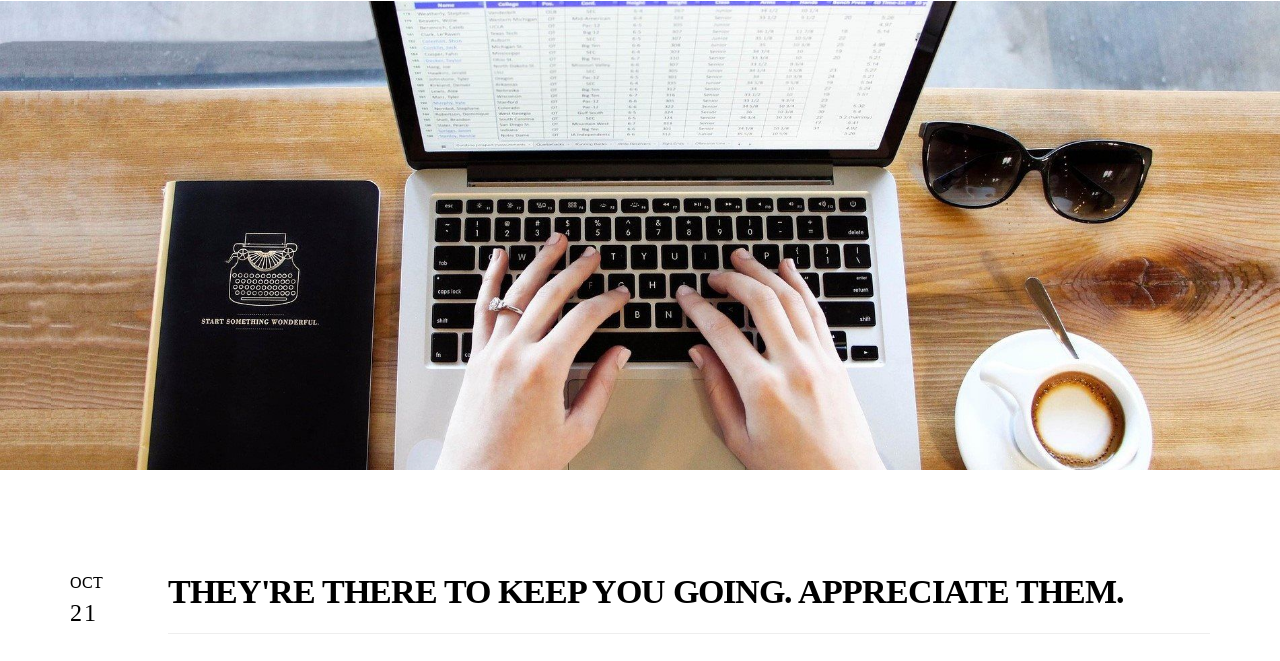

--- FILE ---
content_type: text/html; charset=utf-8
request_url: https://www.dietitianpros.com/blog/post/theyre-there-to-keep-you-going-appreciate-them
body_size: 16148
content:
<!DOCTYPE html>
<html lang="en" class="no-flex-animated cb-elements-animated g-swapfonts fp-html">
<head>
<meta name="robots" content="noindex">
<meta name="viewport" content="width=device-width, initial-scale=1.0, maximum-scale=1.0, user-scalable=0">
<link rel="shortcut icon" href="https://d3ciwvs59ifrt8.cloudfront.net/4d377019-8d2d-4361-8bb5-3188f95a2b05/ac266e06-bcdb-43df-a40a-167e5998a83a.jpg">
<link rel="alternate" type="application/rss+xml" title="RSS feed for Blog" href="//www.dietitianpros.com/blog/rss/feeds">
<title>They're there to keep you going. Appreciate them. - Dietitian Pros</title>
<link rel="canonical" href="https://www.dietitianpros.com/blog/post/theyre-there-to-keep-you-going-appreciate-them">
<link rel="preconnect" href="https://d25bp99q88v7sv.cloudfront.net">
<link rel="preconnect" href="https://d3ciwvs59ifrt8.cloudfront.net">
<link rel="preconnect" href="https://d2aw2judqbexqn.cloudfront.net">
<link rel="preconnect" href="https://use.typekit.com">
<link rel="dns-prefetch" href="https://websiteoutputapi.mopro.com">
<link rel="preload" href="https://d25bp99q88v7sv.cloudfront.net/0valez8psitwndm/wo/_css/modular/fonts/fontawesome-webfont.woff2?v=4.7.0" as="font" type="font/woff2" crossorigin="">
<link rel="preload" href="https://d2aw2judqbexqn.cloudfront.net/tk/rer6ytp.js" as="script">
<link rel="preload" href="https://d3ciwvs59ifrt8.cloudfront.net/548db861-a929-4487-937c-9484194b9c46/3b93b71e-cb31-42a0-8e25-390cc117b98b_h.jpg" as="image" type="image/jpeg">
<meta name="keywords" content="Premier Nutrition Staffing, Dietitian Professionals, Registered Dietitian, Dietitian Agency, Nutrition Staffing Services, Nutrition Staffing Services in Aurora, Dietitian Recruitment, Recruit Dietitian in Aurora, Aurora Dietitian Staffing Service, Nutritionist Staffing Service, Dietitian Staffing, Aurora Dietitian Staffing Agency">
<meta property="fb:app_id" content="357097134310266">
<meta name="twitter:card" content="summary">
<meta property="og:title" content="They're there to keep you going. Appreciate them.">
<meta property="og:description" content="">
<meta property="og:type" content="article">
<meta property="og:url" content="https://www.dietitianpros.com/blog/post/theyre-there-to-keep-you-going-appreciate-them">
<meta property="og:image" content="https://d3ciwvs59ifrt8.cloudfront.net/c803e79a-980c-4cfd-b5db-49e3c2ef04ed/f6a614dd-a707-471e-9a5a-1fda04aa7bfa.jpg">
<meta name="description" content="We commit to improving the lives of dietitian professionals while providing class-leading nutrition staffing services for healthcare facilities across the US.">
<link href="//create.mopro.com/csslint.ashx?type=all&id=07e5e117-36fe-48d6-8f63-0e8a11eb579b&animation=1&bust=20221216115326147" rel="stylesheet" type="text/css">
<link href="https://d25bp99q88v7sv.cloudfront.net/0valez8psitwndm/flexblocks/css/custom-flex-dccv2.css?bust=20221216115326147" rel="stylesheet" type="text/css">
<style type="text/css"></style>
<style type="text/css"></style>
<style type="text/css">:root{--partner-color-1:#452BB4;--partner-color-2:#c052dc;--partner-color-3:#c052dc;--partner-color-4:#FFFFFF;--partner-color-5:#FFFFFF;--partner-color-6:#636363;--partner-color-7:#f9f9f9;--primary-color:#006ca4;--secondary-color:#000000;--primary-color-rgb:0,108,164;--secondary-color-rgb:0,0,0;--color-opacity:1;}</style>
<script type="text/javascript">window.host = {},host.login = "my.mopro.com";host.uikit = "d25bp99q88v7sv.cloudfront.net/0valez8psitwndm/uikit";host.builder = "create.mopro.com";host.builderstatic = "d25bp99q88v7sv.cloudfront.net/0valez8psitwndm/create";host.wo = {},host.wo.web = "create.mopro.com",host.wo.static = "d25bp99q88v7sv.cloudfront.net/0valez8psitwndm/wo";host.administration = {},host.administration.web = "administration.mopro.com",host.administration.static = "d25bp99q88v7sv.cloudfront.net/0valez8psitwndm/administration";host.old_builder = {},host.old_builder.web = "website.mopro.com",host.old_builder.static = "d25bp99q88v7sv.cloudfront.net/0valez8psitwndm/website",host.embed = {},host.embed.web = "embed.mopro.com";host.checkout = {},host.checkout.web = "selfcheckout.mopro.com",host.checkout.static = "selfcheckout.mopro.com/_static";host.smartbooker = "https://smartbooker.mopro.com";host.pulse = {},host.pulse.web = "pulse.mopro.com",host.pulse.static = "pulse.mopro.com/static";host.locale = {};host.locale.static = "d25bp99q88v7sv.cloudfront.net/localize/p";host.preview = "site.mopro.com";window.apiKey = {},apiKey.Google = "",apiKey.Bitly = "",apiKey.Recaptcha = "",apiKey.Segment = "";apiKey.IPInfo = "";window.cred = {},cred.bitly = "";window.url = {},url.getService = {},url.getService.administration = "https://administrationapi.mopro.com/Administration.svc";url.getService.appsetting = "https://appsettingapi.mopro.com/AppSetting.svc";url.getService.checkout = "https://checkoutapi.mopro.com/Checkout.svc";url.getService.dashboard = "https://contentdelieveryapi.mopro.com/ContentDelivery.svc";url.getService.builder = "https://builderapi.mopro.com/Builder.svc";url.getService.websiteoutput = "https://websiteoutputapi.mopro.com/WebsiteOutput.svc";url.setService = "https://coreapi.mopro.com/Core.svc";url.bitly = "https://api-ssl.bitly.com/v3/shorten";url.api = {},url.api.ecommerce = "https://ecommerceapi.mopro.com/api/v1";url.api.oauth = "https://oauthapi.mopro.com/api";url.api.rewards = "https://rewardapi.mopro.com/api/v1";url.api.idx = "https://idxapi.cml.ai/api/v1";url.api.socialpublisher = "https://socialapi.mopro.com/api/v1";url.api.revisionintake = "https://pulseapi.mopro.com/api/v2";url.api.mopro = "https://api.mopro.com/api";window.app = {},app.lang = "en_US";window.CacheKey = "v651";window.config = {};config.isAdmin = "false";config.UserID = "00000000-0000-0000-0000-000000000000";config.AccessTokenID = "00000000-0000-0000-0000-000000000000";config.ProjectID = "ee462523-4654-4fa4-974a-56482303b34b";config.SiteID = "69cacf1d-1487-443b-9682-69a0e6d747dc";config.IsPublish = "1";config.Domain = "www.dietitianpros.com";window.flexjson = "{\"PreviousColorOverlay\":\"\",\"PreviousSecondColorOverlay\":\"\",\"RowWidth\":\"\",\"RowHeight\":\"\",\"SCRowCount\":\"\",\"Alignment\":1,\"HorizontalAlignment\":0,\"ForegroundImageThumbnailTypeID\":800,\"BackgroundImageThumbnailTypeID\":1500,\"ForegroundImagePositionTypeID\":11,\"GradiantDirection\":1,\"SVGGradiantDirection\":1,\"SVGPositioning\":11,\"SVGWidth\":1,\"SVGheight\":1,\"SVGRotation\":0,\"IsBlur\":0,\"IsContainerBGFixed\":0,\"BackgroundType\":\"\",\"PrimaryColorMappingType\":0,\"SecondaryColorMappingType\":0,\"SVGPrimaryColorMappingType\":0,\"SVGSecondaryColorMappingType\":0,\"SVGPrimaryColorOverlay\":\"\",\"SVGSecondColorOverlay\":\"\",\"ColorOverlay\":\"\",\"SecondColorOverlay\":\"\",\"PaddingTop\":0,\"PaddingBottom\":0,\"MobilePaddingTop\":0,\"MobilePaddingBottom\":0,\"ExtendedClass\":\"\",\"IsImported\":0,\"ContentAlignmentTypeID\":0,\"IsPaddingLocked\":0,\"HasNoSpanPadding\":0,\"IsMopadExempt\":0,\"AccentColor\":\"\",\"ColorTheoryExempt\":0,\"DoOverlayColorTheory\":0,\"ShowMainSvgBackground\":0,\"DoLockDecoration\":0,\"DoGrayscaleSVG\":0,\"BlockType\":0,\"BlockTypeDescription\":\"\",\"BlockContainerTypeDescription\":\"\",\"BlockCategory\":0,\"BlockCategoryDescription\":\"\",\"BlockSubCategory\":0,\"BlockDescription\":\"\",\"ItemCount\":0,\"IsLive\":0,\"IsComingSoon\":0,\"IsDisplayed\":0,\"CoverPhotoURL\":\"\",\"IsFlairHidden\":0,\"BlockPrimaryColor\":\"\",\"BlockSecondaryColor\":\"\",\"SlideInterval\":0,\"MuteSlider\":0,\"MobileBackgroundPhotoURL\":\"\",\"HideonEmbed\":0,\"HasAutoFlexPadding\":0,\"SetMobilePaddingZero\":0,\"IsHiddenDesktop\":0,\"IsHiddenMobile\":0,\"TagTypeID\":0,\"TagMappingID\":\"\",\"Keywords\":\"\",\"DisplayName\":\"\",\"AllowAI\":1,\"PaddingLeft\":0,\"PaddingRight\":0,\"ConfigPropertyJSON\":\"\",\"IsGlobalBlock\":0,\"IsMarginLocked\":0,\"MarginTop\":0,\"MarginRight\":0,\"MarginBottom\":0,\"MarginLeft\":0,\"ContentItemID\":null,\"SvgFileID\":\"00000000-0000-0000-0000-000000000000\",\"SvgFileURL\":\"\",\"CoverPhotoID\":\"00000000-0000-0000-0000-000000000000\",\"StylePackageID\":\"00000000-0000-0000-0000-000000000000\",\"MobileBackgroundPhotoID\":\"00000000-0000-0000-0000-000000000000\"}";window.IsGoogUA = 0;config.isAIEditor = false;config.isMobileDevice = false;</script>
<script type="text/javascript">window.SiteID = "69cacf1d-1487-443b-9682-69a0e6d747dc";window.SitePageID = "07e5e117-36fe-48d6-8f63-0e8a11eb579b";</script>
<script type="text/javascript" src="//d25bp99q88v7sv.cloudfront.net/0valez8psitwndm/uikit/_js/lib/require.js?b=v651"></script>
<script type="text/javascript" src="//d25bp99q88v7sv.cloudfront.net/0valez8psitwndm/wo/_js/app2.js?b=v651"></script>
<script type="text/javascript">require(["page"],function(p){});</script>
<script eb="" type="text/javascript">require(["https://d2aw2judqbexqn.cloudfront.net/tk/rer6ytp.js"],function(){try{Typekit.load({async:false});}catch(e){}});</script>
<script type="text/javascript">(function(i,s,o,g,r,a,m){i["GoogleAnalyticsObject"]=r;i[r]=i[r]||function(){(i[r].q=i[r].q||[]).push(arguments)},i[r].l=1*new Date();a=s.createElement(o),m=s.getElementsByTagName(o)[0];a.async=1;a.src=g;m.parentNode.insertBefore(a,m)})(window,document,"script","https://www.google-analytics.com/analytics.js","ga");ga("create", "UA-105367466-1", "auto");ga("send", "pageview");</script>


<meta name="google-site-verification" content="HKYhihxfmhZ3loAPCrcH_xZK_D3BLylsNCqZQHMPqd0">


<meta name="msvalidate.01" content="844E2B770C6ADD2EFFE59E0F616D8B0F">

<style>
#flex1da7610a-d883-4efc-922f-d592cd6a0e5e

div#ctl01_HeaderWrap a {
    font-size: 18px! important;
}

/* Homepage Form Shrink boxes*/
#flex8478692b-29c8-4f95-8b2f-61ef0a593139

.sp-10-master.flexContainer div[class*="col-md"] .component.component-form-builder input {
    height: 25px! important;
    padding: 0 10px;
}

.sp-10-master.flexContainer div[class*="col-md"] .component.component-form-builder input {
    border: 0;
    border-bottom: 2px solid #000000;
    height: 25px! important;
    border-radius: 15px !important;
}

.sp-10-master.flexContainer div[class*="col-md"] .component.component-form-builder .bootstrap-select>.dropdown-toggle {
    padding: 5px 25px 5px 10px;
}
.sp-10-master.flexContainer div[class*="col-md"] .component.component-form-builder textarea {
    height: 95px! important;
}

/*Remove button "get directions" on the map*/
.sp-10-master.flexContainer div[class*="col-md"] .component.component-map .btn.cta-main {
    margin-top: 30px;
    display: none! important;
}
.flexContainer {
    padding: 20px 0;
}
</style>


<style>
@media screen and (max-width: 480px) {
    .flex-9a262b36-412f-4722-a77d-14664caf41ad {
    padding-top: unset!important;
    padding-bottom: unset!important;
    height: 158px!important;
}

}
</style>

<style>
@media screen and (max-width: 480px) {
  .flex-bbcebdaf-cc40-40fa-ae02-a3179198931a {
    padding-top: unset!important;
    padding-bottom: unset!important;
    height: 220px!important;
    margin-top: 57px!important;
}
}
</style>

<style>
@media screen and (max-width: 480px) {
   .flex-baa72309-0eff-459d-90b8-90a726ae427d {
    padding-top: unset!important;
    padding-bottom: unset!important;
    height: 168px!important;
    margin-top: 93px!important;
}

}
/*Postition Checkbox to left on Jobs Page*/
.form-group.form-check.clearfix {
    text-align: left;
    margin-left: -15px;
    margin-bottom: 7px;
}
/*Fix Checkbox label positioning*/
div#flex8478692b-29c8-4f95-8b2f-61ef0a593139 .form-group.form-check.clearfix > label {
     margin-left: 15px;
    font-size: 15px !important;
    font-weight: 600 !important;
}
/*Position checkbox label on facility inquiry form page*/
div#flex0400db3c-3513-4b60-906b-09e909782da0 .form-group.form-check.clearfix > label {
    margin-left: 15px;
    font-size: 15px !important;
    font-weight: 600 !important;
}

div#flex0400db3c-3513-4b60-906b-09e909782da0 .checkbox-wrap .vcenter p {
    font-size: 21px !important;
    font-weight: 400 !important;
}
</style>
<script type="application/ld+json">{
  "@context": "https://schema.org",
  "@graph": [
    {
      "@type": "Organization",
      "@id": "https://www.dietitianpros.com/#organization",
      "name": "Dietitian Pros",
      "url": "https://www.dietitianpros.com",
      "description": ""
    },
    {
      "@type": "WebSite",
      "@id": "https://www.dietitianpros.com/#website",
      "url": "https://www.dietitianpros.com",
      "name": "Dietitian Pros Website",
      "publisher": {
        "@id": "https://www.dietitianpros.com/#organization"
      }
    },
    {
      "@type": "LocalBusiness",
      "@id": "https://www.dietitianpros.com/#localbiz",
      "name": "Dietitian Pros",
      "sameAs": [
        "Error validating access token: Sessions for the user are not allowed because the user is not a confirmed user.",
        "Error validating access token: The session has been invalidated because the user changed their password or Facebook has changed the session for security reasons.",
        "https://twitter.com/dietitianpros",
        "Object reference not set to an instance of an object.",
        "Oops, looks like you do not have any GMB Locations to import. Try connecting to a different account or use a different option.",
        "https://www.linkedin.com/company/10590308",
        "https://www.facebook.com/dietitianpros"
      ]
    },
    {
      "@type": "WebPage",
      "@id": "https://www.dietitianpros.com/blog/post/theyre-there-to-keep-you-going-appreciate-them/#webpage",
      "name": "They're there to keep you going. Appreciate them.",
      "url": "https://www.dietitianpros.com/blog/post/theyre-there-to-keep-you-going-appreciate-them",
      "description": "We commit to improving the lives of dietitian professionals while providing class-leading nutrition staffing services for healthcare facilities across the US.",
      "publisher": {
        "@id": "https://www.dietitianpros.com/#organization"
      }
    }
  ]
}</script>
</head>
<body class=" fp-body">
<div class="container-fluid is-loading">
<div id='sortHeader' role='banner' class='connectedSortable'><a href="#skiptomaincontent" class="skip-to-main-content-link fp-el"> <i class="fa fa-angle-double-down "></i> <span>Skip to main content</span> </a>

<div id="flex1da7610a-d883-4efc-922f-d592cd6a0e5e" class="row row-block flexContainer min-padding flex-1da7610a-d883-4efc-922f-d592cd6a0e5e js-no-background-image lightColor s-color-#ffffff flex-fixed noBGC sp-10-master has-headerv2-module edge-to-edge is-fixed edge-to-edge has-headerv2-module" data-cid="1da7610a-d883-4efc-922f-d592cd6a0e5e">
    
	<div class="filter filter-color"></div>
	<div class="filter filter-svg"></div>
    <div class="design-item"><div class="design-item-inner"></div></div>
    
    
    <div id="ctl01_flexmultibg" class="flex-fixed-inner">
    </div>
    
    <div id="ctl01_flextint" class="tintWrap"></div>
	<div class="width-controller">
        
		        <div id="ctl01_rptFlexColumn_ctl00_column" class="col-md-12">
			        

<div id="ctl01_SocialProfileContainer" class="SocialProfileContainer mod-socialprofile component-socialprofile hide" data-sitepagemoduleid="1da51838-078a-4aef-8793-f6ed2f47800a" data-spmid="1da51838-078a-4aef-8793-f6ed2f47800a" data-moduletemplateid="cbd90ac7-b405-4c15-ac69-0731852abc5e">    
    <div id="ctl01_divSocialProfile" class="social-icons social-profile fade-in-sp z-page-detached socialprofile-layout-1 mod-socialprofile-1da51838-078a-4aef-8793-f6ed2f47800a leftfixedsocial fp-el">
        
        
        
        
        
        
        
        
        
        
        
        
        
        
        
        
        
         
    <a href="https://www.facebook.com/dietitianpros/" id="ctl01_aFacebook" target="_blank" class="btnsocialprofile fp-el" title="Facebook">
<div class="icon-wrap for-facebook">
    <p class="fa fa-facebook fp-el" title="Facebook">
        <span class="s-lbl fp-el">facebook</span>
    </p>
</div>
        </a><a href="https://twitter.com/dietitianpros" id="ctl01_aTwitter" target="_blank" class="btnsocialprofile fp-el" title="Twitter">
<div class="icon-wrap for-twitter">
    <p class="fa fa651-x-twitter fp-el" title="Twitter">
        <span class="s-lbl fp-el">twitter</span>
    </p>
</div>
        </a><a href="https://www.linkedin.com/company/10590308/" id="ctl01_aLinkedin" target="_blank" class="btnsocialprofile fp-el" title="LinkedIn">
<div class="icon-wrap for-linkedin">
    <p class="fa fa-linkedin fp-el" title="Linked In">
        <span class="s-lbl fp-el">linkedin</span>
    </p>
</div>
        </a></div>
    
    
    <script type="text/javascript">
        require(["jquery", "socialprofilev1"], function ($, SocialProfileV1) {
new SocialProfileV1({
    SocialCounts: "3",
PositionFromTop: "",
MobileDevice: "False",
ScrollType: "1"
        }).render();
    });
</script>
</div>


<input name="ctl01$hdnSitePageID" type="hidden" id="ctl01_hdnSitePageID" class="fp-el">
    
    <div class="site-overlay"></div>
    
    
    <div id="ctl01_divHeaderV2" class="headerv2 vertical-align cascading-links component component-header header-fixed  noColor parent-s-color-#ffffff lightParentColor ct" data-navalign="right" data-isautospacing="1" data-sitepagemoduleid="391b8988-57a7-47e0-a19d-f480d1206471" data-spmid="391b8988-57a7-47e0-a19d-f480d1206471" data-sitepageid="07e5e117-36fe-48d6-8f63-0e8a11eb579b" data-spid="391b8988-57a7-47e0-a19d-f480d1206471">
        <div class="notpillnavigation">
			

			
			<div id="ctl01_divSecondaryHeader" class="icon-row is-hidden">
    <div class="language-icon-wrap">
        <div class="col-xs-2 vcenter">

        </div>
        <div class="col-xs-push-1 col-xs-9 text-right vcenter">
<div id="ctl01_divHeaderIconTop" class="icons">
    
    <div id="ctl01_divHeaderContactTop" class="icon-wrap header-location-wrap">
        <a href="http://maps.google.com/?q=3900 Gabrielle Lane, Aurora, IL 60598" id="ctl01_lnkHeaderContactTop" class="header-fa fa-map-marker fp-el" aria-label="location" target="_blank"></a>
        <ul class="subnavigation">
<li class="fp-el">
    <p class="fp-el">
        3900 Gabrielle Lane,<br>P.O. Box 6833<br>
        Aurora, IL 60598
    </p>
</li>
        </ul>
    </div>
    
    
</div>
        </div>
    </div>
</div>

<div class="mobile-header">
    <div class="logo mobile-logo">
        <a href="//www.dietitianpros.com/" id="ctl01_lnkHeaderLogoMobile" class="fp-el">
<img id="imgHeaderLogoMobile" alt="dietitian pros logo" class=" logo-mw" src="https://d3ciwvs59ifrt8.cloudfront.net/4d377019-8d2d-4361-8bb5-3188f95a2b05/521ae56b-9175-4725-a4d5-1a94ec5860a6.png" alt="dietitian pros logo"></a>
    </div>
    <div class="pill-bars-wrap">
        <div id="ctl01_divHeaderMobileNav" class="pill-bars nav-toggle" data-nav="">
<div id="ctl01_divBarTop" class="bar top transition-black-bg ct"></div>
<div id="ctl01_divBarMiddle" class="bar middle transition-black-bg ct"></div>
<div id="ctl01_divBarBottom" class="bar bottom transition-black-bg ct"></div>
        </div>
    </div>
</div>
<div id="ctl01_HeaderWrap" class="header-wrap effect-onclick  noColor parent-s-color-#ffffff lightParentColor parent-s-color-#ffffff lightParentColor ct" style="display:none;" data-maxmenudisplay="0" data-headerlayouttype="LeftAlignLogo" data-ismenuonhover="0" data-headercolortheoryclass=" noColor parent-s-color-#ffffff lightParentColor ct" data-alternateheadercolortheoryclass=" noColor parent-s-color-#ffffff lightParentColor ct">
    <div id="ctl01_divHeaderLogo" class="logo logo-outer-container">
        <a href="//www.dietitianpros.com/" id="ctl01_lnkHeaderLogo" class="fp-el">
<img id="imgHeaderLogo" alt="dietitian pros logo" data-resetlogo="0" data-altresetlogo="0" src="https://d3ciwvs59ifrt8.cloudfront.net/4d377019-8d2d-4361-8bb5-3188f95a2b05/521ae56b-9175-4725-a4d5-1a94ec5860a6.png" alt="dietitian pros logo" style="width:250px !important;;margin-top:-11px!important;margin-left:-25px!important;">
<img id="imgAlternateHeaderLogo" alt="dietitian pros logo" class="alt-image" src="https://d3ciwvs59ifrt8.cloudfront.net/4d377019-8d2d-4361-8bb5-3188f95a2b05/521ae56b-9175-4725-a4d5-1a94ec5860a6.png" alt="dietitian pros logo">
        </a>
    </div>
    <div id="divnaviconctas" class="nav-icons-ctas">
        <div class="mobile-icon-row">

<div id="ctl01_divHeaderIconsMobile" class="icons">
    
    <div id="ctl01_divHeaderContactMobile" class="icon-wrap header-location-wrap">
        <a href="http://maps.google.com/?q=3900 Gabrielle Lane, Aurora, IL 60598" id="ctl01_lnkHeaderContactMobile" class="header-fa fa-map-marker fp-el" aria-label="location" target="_blank"></a>
        <ul class="subnavigation">
<li class="fp-el">
    <p class="fp-el">
        3900 Gabrielle Lane,<br>P.O. Box 6833<br>
        Aurora, IL 60598
    </p>
</li>
        </ul>
    </div>
    
    
</div>
        </div>
        <div class="dropdown-layout-control">
<ul id="ctl01_ucMenuItems_ulNavMenus" role="navigation" aria-label="Main" class="js-smart-header-parentul header-item navigation wide-dropdown" projectid="ee462523-4654-4fa4-974a-56482303b34b" sitepageid="07e5e117-36fe-48d6-8f63-0e8a11eb579b" sitepagemoduleid="391b8988-57a7-47e0-a19d-f480d1206471">
    
<li class="js-smart-header-parentpageli fp-el">
    <a href="//www.dietitianpros.com/" id="ctl01_ucMenuItems_rptHeaderMenu_ctl00_lnkHeaderMenu" class="js-smart-header-parentpageli-anchor js-cf-header-menu-links js-sitepage-menu-link  fp-el" data-sitepageid="8a9c633b-586a-49ef-8c00-19fe66d4f54c">Home</a>
    
        
            
</li>                            
        
<li class="js-smart-header-parentpageli fp-el">
    <a href="//www.dietitianpros.com/for-clinicians" id="ctl01_ucMenuItems_rptHeaderMenu_ctl01_lnkHeaderMenu" class="js-smart-header-parentpageli-anchor js-cf-header-menu-links js-sitepage-menu-link  fp-el" data-sitepageid="96f5eeb9-fbac-404c-9047-40788cc416ed">For Clinicians</a>
    
        
            
</li>                            
        
<li class="js-smart-header-parentpageli fp-el">
    <a href="javascript: void(0);" id="ctl01_ucMenuItems_rptHeaderMenu_ctl02_lnkHeaderMenu" class="js-smart-header-parentpageli-anchor js-cf-header-menu-links js-sitepage-menu-link  has-dropdown-menu  noColor parent-s-color-#ffffff lightParentColor parent-s-color-#ffffff lightParentColor ct fp-el" data-sitepageid="3f00fe04-7b20-4f94-acb1-c2463f47c469" role="button" aria-expanded="false">For Facilities</a>
    
        
    <ul id="ctl01_ucMenuItems_rptHeaderMenu_ctl02_ctl00_ulSubMenu" class="subnavigation lightColor ct">
        <li id="ctl01_ucMenuItems_rptHeaderMenu_ctl02_ctl00_rptSubMenu_ctl00_liSubMenu" class="js-subpage fp-el"><a href="//www.dietitianpros.com/facilities" id="ctl01_ucMenuItems_rptHeaderMenu_ctl02_ctl00_rptSubMenu_ctl00_lnkMenuItem" class="js-subpage-anchor js-cf-header-menu-links js-sitepage-menu-link  fp-el" data-sitepageid="2f93ba64-85b0-4193-9b4c-6318bbdcd1f7">Facilities</a></li>
        
    
        <li id="ctl01_ucMenuItems_rptHeaderMenu_ctl02_ctl00_rptSubMenu_ctl01_liSubMenu" class="js-subpage fp-el"><a href="//www.dietitianpros.com/facility-inquiry-form" id="ctl01_ucMenuItems_rptHeaderMenu_ctl02_ctl00_rptSubMenu_ctl01_lnkMenuItem" class="js-subpage-anchor js-cf-header-menu-links js-sitepage-menu-link  fp-el" data-sitepageid="d55746f4-7c12-4f5d-a284-0ff25ff56fa2">Facility Inquiry Form</a></li>
        
    
</ul>                                
</li>                            
        
<li class="js-smart-header-parentpageli fp-el">
    <a href="//www.dietitianpros.com/dietitian-download" id="ctl01_ucMenuItems_rptHeaderMenu_ctl03_lnkHeaderMenu" class="js-smart-header-parentpageli-anchor js-cf-header-menu-links js-sitepage-menu-link  fp-el" data-sitepageid="75b6ebd1-eb35-4fbc-b5e0-6dbd2696d1be">Dietitian Download</a>
    
        
            
</li>                            
        
<li class="js-smart-header-parentpageli fp-el">
    <a href="//www.dietitianpros.com/contact-us" id="ctl01_ucMenuItems_rptHeaderMenu_ctl04_lnkHeaderMenu" class="js-smart-header-parentpageli-anchor js-cf-header-menu-links js-sitepage-menu-link  fp-el" data-sitepageid="ab944b02-f30d-47c8-9be5-673f819930a4">Contact Us</a>
    
        
            
</li>                            
        
<li class="js-smart-header-parentpageli fp-el">
    <a href="//www.dietitianpros.com/jobs" id="ctl01_ucMenuItems_rptHeaderMenu_ctl05_lnkHeaderMenu" class="js-smart-header-parentpageli-anchor js-cf-header-menu-links js-sitepage-menu-link  fp-el" data-sitepageid="043533c6-1fa1-45c3-ab79-df0674a2fbdf">Jobs</a>
    
        
            
</li>                            
        
<li class="js-smart-header-parentpageli fp-el">
    <a href="//www.dietitianpros.com/referrals-recognition" id="ctl01_ucMenuItems_rptHeaderMenu_ctl06_lnkHeaderMenu" class="js-smart-header-parentpageli-anchor js-cf-header-menu-links js-sitepage-menu-link  fp-el" data-sitepageid="1c85e30b-97fd-4606-b58a-c869d644b481">Referrals &amp; Recognition</a>
    
        
            
</li>                            
        
    <li id="liHeaderMore" class="more-links is-hidden fp-el">
        <div id="divHeaderMore" class="has-dropdown-menu">
<a class="more-text js-cf-header-menu-links fp-el">More
    <div class="pill-bars more-toggle">
        <div class="bar top"></div>
        <div class="bar middle"></div>
        <div class="bar bottom"></div>
    </div>
</a>
<ul id="ctl01_ucMenuItems_ulHeaderMore" class="subnavigation lightColor ct">
    <div class="sliding-nav">
        <div class="li-wrap">

        <li id="ctl01_ucMenuItems_rptHeaderMenuMore_ctl00_liHeaderMenuMore" class="page-main fp-el"> 
<a href="//www.dietitianpros.com/" id="ctl01_ucMenuItems_rptHeaderMenuMore_ctl00_lnkHeaderMenuMore" class="js-cf-header-menu-links js-sitepage-menu-link  fp-el" data-sitepageid="8a9c633b-586a-49ef-8c00-19fe66d4f54c">Home</a>    

<ul id="ctl01_ucMenuItems_rptHeaderMenuMore_ctl00_ulSubMenuMore" class="more-links-nav subpages-less">
    <li class="go-back subpage-back fp-el"><a class="header-fa fa-angle-left js-goback js-cf-header-menu-links fp-el"></a></li>
    
</ul>
        </li>
    
        <li id="ctl01_ucMenuItems_rptHeaderMenuMore_ctl01_liHeaderMenuMore" class="page-main fp-el"> 
<a href="//www.dietitianpros.com/for-clinicians" id="ctl01_ucMenuItems_rptHeaderMenuMore_ctl01_lnkHeaderMenuMore" class="js-cf-header-menu-links js-sitepage-menu-link  fp-el" data-sitepageid="96f5eeb9-fbac-404c-9047-40788cc416ed">For Clinicians</a>    

<ul id="ctl01_ucMenuItems_rptHeaderMenuMore_ctl01_ulSubMenuMore" class="more-links-nav subpages-less">
    <li class="go-back subpage-back fp-el"><a class="header-fa fa-angle-left js-goback js-cf-header-menu-links fp-el"></a></li>
    
</ul>
        </li>
    
        <li id="ctl01_ucMenuItems_rptHeaderMenuMore_ctl02_liHeaderMenuMore" class="page-main has-dropdown fp-el"> 
<a id="ctl01_ucMenuItems_rptHeaderMenuMore_ctl02_lnkHeaderMenuMore" class="js-cf-header-menu-links js-sitepage-menu-link  fp-el" data-sitepageid="3f00fe04-7b20-4f94-acb1-c2463f47c469">For Facilities</a>    

<ul id="ctl01_ucMenuItems_rptHeaderMenuMore_ctl02_ulSubMenuMore" class="more-links-nav subpages-less">
    <li class="go-back subpage-back fp-el"><a class="header-fa fa-angle-left js-goback js-cf-header-menu-links fp-el"></a></li>
    
            <li id="ctl01_ucMenuItems_rptHeaderMenuMore_ctl02_rptSubMenuMore_ctl00_liSubPgeMenuMore" class="page-sub fp-el"><a href="//www.dietitianpros.com/facilities" id="ctl01_ucMenuItems_rptHeaderMenuMore_ctl02_rptSubMenuMore_ctl00_lnkSubMenuMore" class="js-cf-header-menu-links js-sitepage-menu-link  fp-el" data-sitepageid="2f93ba64-85b0-4193-9b4c-6318bbdcd1f7">Facilities</a>
                
            
                
                
    
                
</li>
        
            <li id="ctl01_ucMenuItems_rptHeaderMenuMore_ctl02_rptSubMenuMore_ctl01_liSubPgeMenuMore" class="page-sub fp-el"><a href="//www.dietitianpros.com/facility-inquiry-form" id="ctl01_ucMenuItems_rptHeaderMenuMore_ctl02_rptSubMenuMore_ctl01_lnkSubMenuMore" class="js-cf-header-menu-links js-sitepage-menu-link  fp-el" data-sitepageid="d55746f4-7c12-4f5d-a284-0ff25ff56fa2">Facility Inquiry Form</a>
                
            
                
                
    
                
</li>
        
</ul>
        </li>
    
        <li id="ctl01_ucMenuItems_rptHeaderMenuMore_ctl03_liHeaderMenuMore" class="page-main fp-el"> 
<a href="//www.dietitianpros.com/dietitian-download" id="ctl01_ucMenuItems_rptHeaderMenuMore_ctl03_lnkHeaderMenuMore" class="js-cf-header-menu-links js-sitepage-menu-link  fp-el" data-sitepageid="75b6ebd1-eb35-4fbc-b5e0-6dbd2696d1be">Dietitian Download</a>    

<ul id="ctl01_ucMenuItems_rptHeaderMenuMore_ctl03_ulSubMenuMore" class="more-links-nav subpages-less">
    <li class="go-back subpage-back fp-el"><a class="header-fa fa-angle-left js-goback js-cf-header-menu-links fp-el"></a></li>
    
</ul>
        </li>
    
        <li id="ctl01_ucMenuItems_rptHeaderMenuMore_ctl04_liHeaderMenuMore" class="page-main fp-el"> 
<a href="//www.dietitianpros.com/contact-us" id="ctl01_ucMenuItems_rptHeaderMenuMore_ctl04_lnkHeaderMenuMore" class="js-cf-header-menu-links js-sitepage-menu-link  fp-el" data-sitepageid="ab944b02-f30d-47c8-9be5-673f819930a4">Contact Us</a>    

<ul id="ctl01_ucMenuItems_rptHeaderMenuMore_ctl04_ulSubMenuMore" class="more-links-nav subpages-less">
    <li class="go-back subpage-back fp-el"><a class="header-fa fa-angle-left js-goback js-cf-header-menu-links fp-el"></a></li>
    
</ul>
        </li>
    
        <li id="ctl01_ucMenuItems_rptHeaderMenuMore_ctl05_liHeaderMenuMore" class="page-main fp-el"> 
<a href="//www.dietitianpros.com/jobs" id="ctl01_ucMenuItems_rptHeaderMenuMore_ctl05_lnkHeaderMenuMore" class="js-cf-header-menu-links js-sitepage-menu-link  fp-el" data-sitepageid="043533c6-1fa1-45c3-ab79-df0674a2fbdf">Jobs</a>    

<ul id="ctl01_ucMenuItems_rptHeaderMenuMore_ctl05_ulSubMenuMore" class="more-links-nav subpages-less">
    <li class="go-back subpage-back fp-el"><a class="header-fa fa-angle-left js-goback js-cf-header-menu-links fp-el"></a></li>
    
</ul>
        </li>
    
        <li id="ctl01_ucMenuItems_rptHeaderMenuMore_ctl06_liHeaderMenuMore" class="page-main fp-el"> 
<a href="//www.dietitianpros.com/referrals-recognition" id="ctl01_ucMenuItems_rptHeaderMenuMore_ctl06_lnkHeaderMenuMore" class="js-cf-header-menu-links js-sitepage-menu-link  fp-el" data-sitepageid="1c85e30b-97fd-4606-b58a-c869d644b481">Referrals &amp; Recognition</a>    

<ul id="ctl01_ucMenuItems_rptHeaderMenuMore_ctl06_ulSubMenuMore" class="more-links-nav subpages-less">
    <li class="go-back subpage-back fp-el"><a class="header-fa fa-angle-left js-goback js-cf-header-menu-links fp-el"></a></li>
    
</ul>
        </li>
    
        </div>
    </div>
</ul>
        </div>
    </li>
</ul>
        </div>
        <div class="float-wrap">

<div id="ctl01_divHeaderIconsBottom" class="icons hide-mobile">
    
    <div id="ctl01_divHeaderContactBottom" class="icon-wrap header-location-wrap">
        <a href="http://maps.google.com/?q=3900 Gabrielle Lane, Aurora, IL 60598" id="ctl01_lnkHeaderContactBottom" class="header-fa fa-map-marker ada-font-zero  noColor parent-s-color-#ffffff lightParentColor parent-s-color-#ffffff lightParentColor ct fp-el" aria-label="location" target="_blank">Location</a>
        <ul id="ctl01_ulHeaderlocationDropDown" class="subnavigation lightColor ct">
<li id="ctl01_liHeaderlocationDropDown" class="lightColor ct fp-el">
    <p class="fp-el">
        3900 Gabrielle Lane,<br>P.O. Box 6833<br>
        Aurora, IL 60598
    </p>
</li>
        </ul>
    </div>
    
    
</div>
<div id="ctl01_divHeaderCTA" class="cta-wrap">
    <a href="//www.dietitianpros.com/contact-us" id="ctl01_lnkHeaderCTA0" class="cta btn cta-sub header-cta_btn-0 js-cta-content js-cta-available  darkBorderColor s-bordercolor-#006ca4 noColor parent-s-color-#ffffff lightParentColor parent-s-color-#ffffff lightParentColor ct  noHoverColor parent-s-color-#ffffff lightParentColor parent-s-color-#ffffff lightParentColor ct fp-el" aria-label="331-300-9400" data-target="0" data-ciid="dc519886-dc41-4ab1-9b19-819dd83448be" data-classname="header-cta_btn-0" role="button"><span class="cta-icon"><i id="ctl01_iHeaderCTAIcon0" class=" fa fa-phone  noColor ct"></i></span><span id="ctl01_spanCTAText0" class="cta-text  noColor ct">331-300-9400</span></a>
    
    
</div>
        </div>
    </div>
</div>
        </div>
    </div>
    <style id="header_style_overwrite" type="text/css">.flexContainer .headerv2.i-logo-bg-primary .logo img {background:rgba(var(--primary-color-rgb),1) !important;background-color:rgba(var(--primary-color-rgb),1) !important;}.flexContainer .headerv2.i-logo-bg-secondary .logo img {background:transparent !important;background-color:transparent !important;}@media(min-width:980px) {.flexContainer .headerv2.alternate-header.i-logo-bg-alt-primary div:not(.pill-navigation) .logo img {background:rgba(var(--primary-color-rgb),1) !important;background-color:rgba(var(--primary-color-rgb),1) !important;}.flexContainer .headerv2.alternate-header.i-logo-bg-alt-secondary div:not(.pill-navigation) .logo img {background:transparent !important;background-color:transparent !important;}}.headerv2.i-menu-bg-primary .header-wrap {background:rgba(var(--primary-color-rgb),1) !important;background-color:rgba(var(--primary-color-rgb),1) !important;}@media(max-width:979px) {body .headerv2.i-menu-bg-primary .icon-row,body .headerv2.i-menu-bg-primary .mobile-header {background:rgba(var(--primary-color-rgb),1) !important;background-color:rgba(var(--primary-color-rgb),1) !important;}}.headerv2.i-menu-bg-secondary .header-wrap {background:transparent !important;background-color:transparent !important;}@media(max-width:979px) {body .headerv2.i-menu-bg-secondary .icon-row,body .headerv2.i-menu-bg-secondary .mobile-header {background:transparent !important;background-color:transparent !important;}}.headerv2.i-menu-dd-bg-primary .header-wrap .navigation .subnavigation {background:rgba(var(--primary-color-rgb),1) !important;background-color:rgba(var(--primary-color-rgb),1) !important;}.headerv2.i-menu-dd-bg-primary .header-location-wrap .subnavigation {background:rgba(var(--primary-color-rgb),1) !important;background-color:rgba(var(--primary-color-rgb),1) !important;}.headerv2.i-menu-dd-bg-primary .language .subnavigation {background:rgba(var(--primary-color-rgb),1) !important;background-color:rgba(var(--primary-color-rgb),1) !important;}.headerv2.i-menu-dd-bg-primary .pill-navigation .header-wrap.pillmenu>.navigation>.subnavigation {background:rgba(var(--primary-color-rgb),1) !important;background-color:rgba(var(--primary-color-rgb),1) !important;}@media(max-width:979px) {body .headerv2.i-menu-dd-bg-primary .header-wrap .navigation .subnavigation,.header-expanded .headerv2.i-menu-dd-bg-primary .header-wrap {background:rgba(var(--primary-color-rgb),1) !important;background-color:rgba(var(--primary-color-rgb),1) !important;}}.headerv2.i-menu-dd-bg-secondary .header-wrap .navigation .subnavigation {background:transparent !important;background-color:transparent !important;}.headerv2.i-menu-dd-bg-secondary .header-location-wrap .subnavigation {background:transparent !important;background-color:transparent !important;}.headerv2.i-menu-dd-bg-secondary .language .subnavigation {background:transparent !important;background-color:transparent !important;}.headerv2.i-menu-dd-bg-secondary .pill-navigation .header-wrap.pillmenu>.navigation>.subnavigation {background:transparent !important;background-color:transparent !important;}@media(max-width:979px) {body .headerv2.i-menu-dd-bg-secondary .header-wrap .navigation .subnavigation,.header-expanded .headerv2.i-menu-dd-bg-secondary .header-wrap {background:transparent !important;background-color:transparent !important;}}.headerv2.i-menu-item-primary .header-wrap .navigation>li a {color:rgba(var(--primary-color-rgb),1) !important;}.headerv2.i-menu-item-primary .icon-wrap .header-fa {color:rgba(var(--primary-color-rgb),1) !important;}.headerv2.i-menu-item-primary .pill-navigation .header-wrap i.fa-times {color:rgba(var(--primary-color-rgb),1) !important;}.headerv2.i-menu-item-primary .pill-navigation .header-wrap .menu-nav>li a {color:rgba(var(--primary-color-rgb),1) !important;}.headerv2.i-menu-item-primary .notpillnavigation a .pill-bars .bar {background-color:rgba(var(--primary-color-rgb),1) !important;}.headerv2.i-menu-item-primary .language>a {color:rgba(var(--primary-color-rgb),1) !important;}.headerv2.i-menu-item-secondary .header-wrap .navigation>li a {color:transparent !important;}.headerv2.i-menu-item-secondary .icon-wrap .header-fa {color:transparent !important;}.headerv2.i-menu-item-secondary .pill-navigation .header-wrap i.fa-times {color:transparent !important;}.headerv2.i-menu-item-secondary .pill-navigation .header-wrap .menu-nav>li a {color:transparent !important;}.headerv2.i-menu-item-secondary .notpillnavigation a .pill-bars .bar {background-color:transparent !important;}.headerv2.i-menu-item-secondary .language>a {color:transparent !important;}.headerv2.i-menu-item-hover-primary .header-wrap .navigation>li a:hover {color:rgba(var(--primary-color-rgb),1) !important;}.headerv2.i-menu-item-hover-primary .header-wrap .navigation>li a:active:not(:hover),.headerv2.i-menu-item-hover-primary .header-wrap .navigation>li a.active:not(:hover),.headerv2.i-menu-item-hover-primary .header-wrap .navigation>li a.is-selected:not(:hover) {color:rgba(var(--primary-color-rgb),1) !important;}.headerv2.i-menu-item-hover-primary .icon-wrap .header-fa:hover {color:rgba(var(--primary-color-rgb),1) !important;}.headerv2.i-menu-item-hover-primary .pill-navigation .header-wrap i.fa-times:hover {color:rgba(var(--primary-color-rgb),1) !important;}.headerv2.i-menu-item-hover-primary .pill-navigation .header-wrap .menu-nav>li a:hover {color:rgba(var(--primary-color-rgb),1) !important;}.headerv2.i-menu-item-hover-primary .pill-navigation .header-wrap .menu-nav>li a:active:not(:hover),.headerv2.i-menu-item-hover-primary .pill-navigation .header-wrap .menu-nav>li a.active:not(:hover),.headerv2.i-menu-item-hover-primary .pill-navigation .header-wrap .menu-nav>li a.is-selected:not(:hover) {color:rgba(var(--primary-color-rgb),1) !important;}.headerv2.i-menu-item-hover-primary .header-wrap .navigation>li a:active .pill-bars .bar,.headerv2.i-menu-item-hover-primary .header-wrap .navigation>li a.active .pill-bars .bar {background-color:rgba(var(--primary-color-rgb),1) !important;}.headerv2.i-menu-item-hover-primary .notpillnavigation a:hover .pill-bars .bar {background-color:rgba(var(--primary-color-rgb),1) !important;}.headerv2.i-menu-item-hover-secondary .header-wrap .navigation>li a:hover {color:transparent !important;}.headerv2.i-menu-item-hover-secondary .header-wrap .navigation>li a:active:not(:hover),.headerv2.i-menu-item-hover-secondary .header-wrap .navigation>li a.active:not(:hover),.headerv2.i-menu-item-hover-secondary .header-wrap .navigation>li a.is-selected:not(:hover) {color:transparent !important;}.headerv2.i-menu-item-hover-secondary .icon-wrap .header-fa:hover {color:transparent !important;}.headerv2.i-menu-item-hover-secondary .pill-navigation .header-wrap i.fa-times:hover {color:transparent !important;}.headerv2.i-menu-item-hover-secondary .pill-navigation .header-wrap .menu-nav>li a:hover {color:transparent !important;}.headerv2.i-menu-item-hover-secondary .pill-navigation .header-wrap .menu-nav>li a:active:not(:hover),.headerv2.i-menu-item-hover-secondary .pill-navigation .header-wrap .menu-nav>li a.active:not(:hover),.headerv2.i-menu-item-hover-secondary .pill-navigation .header-wrap .menu-nav>li a.is-selected:not(:hover) {color:transparent !important;}.headerv2.i-menu-item-hover-secondary .header-wrap .navigation>li a:active .pill-bars .bar,.headerv2.i-menu-item-hover-secondary .header-wrap .navigation>li a.active .pill-bars .bar {background-color:transparent !important;}.headerv2.i-menu-item-hover-secondary .notpillnavigation a:hover .pill-bars .bar {background-color:transparent !important;}@media(min-width:980px) {.headerv2.i-menu-scroll-bg-primary.alternate-header .header-wrap {background:rgba(var(--primary-color-rgb),1) !important;background-color:rgba(var(--primary-color-rgb),1) !important;}}@media(min-width:980px) {.headerv2.i-menu-scroll-bg-secondary.alternate-header .header-wrap {background:transparent !important;background-color:transparent !important;}}@media(min-width:980px) {.headerv2.i-menu-scroll-item-primary.alternate-header .notpillnavigation .header-wrap .navigation>li a {color:rgba(var(--primary-color-rgb),1) !important;}}@media(min-width:980px) {.headerv2.i-menu-scroll-item-primary.alternate-header .notpillnavigation a .pill-bars .bar {background-color:rgba(var(--primary-color-rgb),1) !important;}}@media(min-width:980px) {.headerv2.i-menu-scroll-item-primary.alternate-header .notpillnavigation .icon-wrap .header-fa {color:rgba(var(--primary-color-rgb),1) !important;}}.headerv2.i-menu-scroll-item-primary.alternate-header .language>a {color:rgba(var(--primary-color-rgb),1) !important;}@media(min-width:980px) {.headerv2.i-menu-scroll-item-secondary.alternate-header .notpillnavigation .header-wrap .navigation>li a {color:transparent !important;}}@media(min-width:980px) {.headerv2.i-menu-scroll-item-secondary.alternate-header .notpillnavigation a .pill-bars .bar {background-color:transparent !important;}}@media(min-width:980px) {.headerv2.i-menu-scroll-item-secondary.alternate-header .notpillnavigation .icon-wrap .header-fa {color:transparent !important;}}.headerv2.i-menu-scroll-item-secondary.alternate-header .language>a {color:transparent !important;}@media(min-width:980px) {.headerv2i-menu-scroll-item-hover-primary.alternate-header .notpillnavigation .header-wrap .navigation>li a:hover {color:rgba(var(--primary-color-rgb),1) !important;}}@media(min-width:980px) {.headerv2.i-menu-scroll-item-hover-primary.alternate-header .notpillnavigation .header-wrap .navigation>li a.is-selected:not(:hover),.headerv2.i-menu-scroll-item-hover-primary.alternate-header .notpillnavigation .header-wrap .navigation>li a.active:not(:hover),.headerv2.i-menu-scroll-item-hover-primary.alternate-header .notpillnavigation .header-wrap .navigation>li a:active:not(:hover) {color:rgba(var(--primary-color-rgb),1) !important;}}@media(min-width:980px) {.headerv2.i-menu-scroll-item-hover-primary.alternate-header .notpillnavigation a:hover .pill-bars .bar {background-color:rgba(var(--primary-color-rgb),1) !important;}}@media(min-width:980px) {.headerv2.i-menu-scroll-item-hover-primary.alternate-header .notpillnavigation .icon-wrap .header-fa:hover {color:rgba(var(--primary-color-rgb),1) !important;}}@media(min-width:980px) {.headerv2.i-menu-scroll-item-hover-secondary.alternate-header .notpillnavigation .header-wrap .navigation>li a:hover {color:transparent !important;}}@media(min-width:980px) {.headerv2.i-menu-scroll-item-hover-secondary.alternate-header .notpillnavigation .header-wrap .navigation>li a.is-selected:not(:hover),.headerv2.i-menu-scroll-item-hover-secondary.alternate-header .notpillnavigation .header-wrap .navigation>li a.active:not(:hover),.headerv2.i-menu-scroll-item-hover-secondary.alternate-header .notpillnavigation .header-wrap .navigation>li a:active:not(:hover) {color:transparent !important;}}@media(min-width:980px) {.headerv2.i-menu-scroll-item-hover-secondary.alternate-header .notpillnavigation a:hover .pill-bars .bar {background-color:transparent !important;}}@media(min-width:980px) {.headerv2.i-menu-scroll-item-hover-secondary.alternate-header .notpillnavigation .icon-wrap .header-fa:hover {color:transparent !important;}}.headerv2 .cta.header-cta_btn-0.i-cta-bg-primary:not(:hover) {background:rgba(var(--primary-color-rgb),1) !important;background-color:rgba(var(--primary-color-rgb),1) !important;}.headerv2 .cta.header-cta_btn-0.i-cta-bg-secondary:not(:hover) {background:transparent !important;background-color:transparent !important;}.headerv2.alternate-header div:not(.pill-navigation) .cta.header-cta_btn-0.i-cta-sticky-bg-primary:not(:hover) {background:rgba(var(--primary-color-rgb),1) !important;background-color:rgba(var(--primary-color-rgb),1) !important;}.headerv2.alternate-header div:not(.pill-navigation) .cta.header-cta_btn-0.i-cta-sticky-bg-secondary:not(:hover) {background:transparent !important;background-color:transparent !important;}.headerv2 .pill-navigation .header-wrap.pillmenu .cta.header-cta_btn-0.i-pillcta-bg-primary:not(:hover) {background:rgba(var(--primary-color-rgb),1) !important;background-color:rgba(var(--primary-color-rgb),1) !important;}.headerv2 .pill-navigation .header-wrap.pillmenu .cta.header-cta_btn-0.i-pillcta-bg-secondary:not(:hover) {background:transparent !important;background-color:transparent !important;}.headerv2 .cta.header-cta_btn-0.i-cta-bg-hover-primary:hover {background:rgba(var(--primary-color-rgb),1) !important;background-color:rgba(var(--primary-color-rgb),1) !important;}.headerv2 .cta.header-cta_btn-0.i-cta-bg-hover-secondary:hover {background:transparent !important;background-color:transparent !important;}.headerv2.alternate-header div:not(.pill-navigation) .cta.header-cta_btn-0.i-cta-sticky-bg-hover-primary:hover {background:rgba(var(--primary-color-rgb),1) !important;background-color:rgba(var(--primary-color-rgb),1) !important;}.headerv2.alternate-header div:not(.pill-navigation) .cta.header-cta_btn-0.i-cta-sticky-bg-hover-secondary:hover {background:transparent !important;background-color:transparent !important;}.headerv2 .pill-navigation .header-wrap.pillmenu .cta.header-cta_btn-0.i-pillcta-bg-hover-primary:hover {background:rgba(var(--primary-color-rgb),1) !important;background-color:rgba(var(--primary-color-rgb),1) !important;}.headerv2 .pill-navigation .header-wrap.pillmenu .cta.header-cta_btn-0.i-pillcta-bg-hover-secondary:hover {background:transparent !important;background-color:transparent !important;}.headerv2 .cta.header-cta_btn-0.i-cta-text-primary:not(:hover), .headerv2 .cta.header-cta_btn-0.i-cta-text-primary:not(:hover) * {color:rgba(var(--primary-color-rgb),1) !important;}.headerv2 .cta.header-cta_btn-0.i-cta-text-secondary:not(:hover), .headerv2 .cta.header-cta_btn-0.i-cta-text-secondary:not(:hover) * {color:transparent !important;}.headerv2.alternate-header div:not(.pill-navigation) .cta.header-cta_btn-0.i-cta-sticky-text-primary:not(:hover) {color:rgba(var(--primary-color-rgb),1) !important;}.headerv2.alternate-header div:not(.pill-navigation) .cta.header-cta_btn-0.i-cta-sticky-text-secondary:not(:hover) {color:transparent !important;}.headerv2 .pill-navigation .header-wrap.pillmenu .cta.header-cta_btn-0.i-pillcta-text-primary:not(:hover) {color:rgba(var(--primary-color-rgb),1) !important;}.headerv2 .pill-navigation .header-wrap.pillmenu .cta.header-cta_btn-0.i-pillcta-text-secondary:not(:hover) {color:transparent !important;}.headerv2 .cta.header-cta_btn-0.i-cta-text-hover-primary:hover, .headerv2 .cta.header-cta_btn-0.i-cta-text-hover-primary:hover * {color:rgba(var(--primary-color-rgb),1) !important;}.headerv2 .cta.header-cta_btn-0.i-cta-text-hover-secondary:hover, .headerv2 .cta.header-cta_btn-0.i-cta-text-hover-secondary:hover * {color:transparent !important;}.headerv2.alternate-header div:not(.pill-navigation) .cta.header-cta_btn-0.i-cta-sticky-text-hover-primary:hover {color:rgba(var(--primary-color-rgb),1) !important;}.headerv2.alternate-header div:not(.pill-navigation) .cta.header-cta_btn-0.i-cta-sticky-text-hover-secondary:hover {color:transparent !important;}.headerv2 .pill-navigation .header-wrap.pillmenu .cta.header-cta_btn-0.i-pillcta-text-hover-primary:hover {color:rgba(var(--primary-color-rgb),1) !important;}.headerv2 .pill-navigation .header-wrap.pillmenu .cta.header-cta_btn-0.i-pillcta-text-hover-secondary:hover {color:transparent !important;}.headerv2 .cta.header-cta_btn-0.i-cta-border-primary:not(:hover) {border-color:rgba(var(--primary-color-rgb),1) !important;}.headerv2 .cta.header-cta_btn-0.i-cta-border-secondary:not(:hover) {border-color:transparent !important;}.headerv2.alternate-header div:not(.pill-navigation) .cta.header-cta_btn-0.i-cta-sticky-border-primary:not(:hover) {border-color:rgba(var(--primary-color-rgb),1) !important;}.headerv2.alternate-header div:not(.pill-navigation) .cta.header-cta_btn-0.i-cta-sticky-border-secondary:not(:hover) {border-color:transparent !important;}.headerv2 .pill-navigation .header-wrap.pillmenu .cta.header-cta_btn-0.i-pillcta-border-primary:not(:hover) {border-color:rgba(var(--primary-color-rgb),1) !important;}.headerv2 .pill-navigation .header-wrap.pillmenu .cta.header-cta_btn-0.i-pillcta-border-secondary:not(:hover) {border-color:transparent !important;}.headerv2 .cta.header-cta_btn-0.i-cta-border-hover-primary:hover {border-color:rgba(var(--primary-color-rgb),1) !important;}.headerv2 .cta.header-cta_btn-0.i-cta-border-hover-secondary:hover {border-color:transparent !important;}.headerv2.alternate-header div:not(.pill-navigation) .cta.header-cta_btn-0.i-cta-sticky-border-hover-primary:hover {border-color:rgba(var(--primary-color-rgb),1) !important;}.headerv2.alternate-header div:not(.pill-navigation) .cta.header-cta_btn-0.i-cta-sticky-border-hover-secondary:hover {border-color:transparent !important;}.headerv2 .pill-navigation .header-wrap.pillmenu .cta.header-cta_btn-0.i-pillcta-border-hover-primary:hover {border-color:rgba(var(--primary-color-rgb),1) !important;}.headerv2 .pill-navigation .header-wrap.pillmenu .cta.header-cta_btn-0.i-pillcta-border-hover-secondary:hover {border-color:transparent !important;}</style>
    <script type="application/json" id="thedata"></script>
    <script type="text/javascript" id="thescript">
        window._headerv2;
        require(["headerlayout1"], function (headerv2) {
_headerv2 = new headerv2({
    ProjectID:  "ee462523-4654-4fa4-974a-56482303b34b",
MaxMenuDisplay: 0,
StoreID: "f8536064-9d32-4b57-834c-fc4fc8ba77ae",
IsPublish:  1,
UserID:  "00000000-0000-0000-0000-000000000000",
IndustryTypeID:  1062,
IsIDXEnabled: 0,
HeaderColorTheoryClass: " noColor parent-s-color-#ffffff lightParentColor ct",
AlternateheaderColorTheoryClass: " noColor parent-s-color-#ffffff lightParentColor ct",
SitePageUrls:  "" ,
ShoppingCartJSURL:"",
AuthClientID:"95b00afc-001d-44e5-840d-2e56fc3c7ee7",
IsUserLogged:false,
IsLoyalityRewardsEnabled:0,
IsMenuOnHover:"0",
HeaderContentItemID: "c96c69cb-b0e9-4cb6-a7e5-71373d458b16",
IsResetLogoRequired: "0",
IsResizeLogoOnScroll: "0"
});
        });
    </script>


		        </div>
	</div>
    
    <style type="text/css" id="jsContainerSVGStyle"></style>
    <style type="text/css" class="js-ContainerTintWrapStyle">.flex-1da7610a-d883-4efc-922f-d592cd6a0e5e .tintWrap{background:rgba(255, 255, 255, 1);}</style>
    <style type="text/css" id="jsContainerStyle">.flex-1da7610a-d883-4efc-922f-d592cd6a0e5e{padding-top:0px;padding-bottom:0px;}.flex-1da7610a-d883-4efc-922f-d592cd6a0e5e .width-controller{width:100%;}</style>
    
    <style type="text/css" id="jsContainerPadding_1da7610a-d883-4efc-922f-d592cd6a0e5e">@media only screen and (max-width: 768px) {.flex-1da7610a-d883-4efc-922f-d592cd6a0e5e{padding-top:0px;padding-bottom:0px;}}</style>
    
    <script type="application/json" class="container-data"></script>
</div>
</div><div id='sortMain' class='connectedSortable' role='main'>

<div id="flexfd39255e-c0ba-41dd-8731-169c109d0743" class="row row-block flexContainer hasFlexImage  flex-fd39255e-c0ba-41dd-8731-169c109d0743 import-flex noColor flex-fixed noBGC hasFlexImage sp-10-master js-transparent-bg-flx" style="min-height:100%;" data-cid="fd39255e-c0ba-41dd-8731-169c109d0743">
    
	<div class="filter filter-color"></div>
	<div class="filter filter-svg"></div>
    <div class="design-item"><div class="design-item-inner"></div></div>
    
    
    <div id="ctl01_flexmultibg" class="flex-fixed-inner js-fm-slider-active">
    <div id="ctl01_ctl00_flexowlcarouselcontentwrapper" class="owl-carousel js-fm-slider-content" data-slideinterval="0" data-muteslider="0" data-debug="{&quot;detectMobileBrowsers&quot;:0.0,&quot;detectTabletBrowsers&quot;:0.0,&quot;TillGetImage&quot;:0.0,&quot;GetImage&quot;:0.0,&quot;GetVideo&quot;:0.0,&quot;SitePageContainerContentMap_LoadBySitePageContainerID&quot;:0.9945,&quot;GetDataDone&quot;:0.9945,&quot;DeserializeObjectConfigPropertyJSON&quot;:0.0,&quot;Background_Thumbnail&quot;:0.0,&quot;CreateSlideObject&quot;:0.0,&quot;sliderobjectcreated&quot;:0.9945,&quot;rptMediaSliderItem_Repeater&quot;:0.0,&quot;repeateradded&quot;:0.9945,&quot;TotalTime&quot;:0.9945}">
    
            <div id="ctl01_ctl00_rptMediaSliderItem_ctl00_sliderItemWrapper" class="slide js-slideitem  slide-0">
                <div id="ctl01_ctl00_rptMediaSliderItem_ctl00_slideInnerWrapper" class="slide__content item-image">
                    
                    
                    <img id="ctl01_ctl00_rptMediaSliderItem_ctl00_imgItem" class="owl-image" src="https://d3ciwvs59ifrt8.cloudfront.net/548db861-a929-4487-937c-9484194b9c46/3b93b71e-cb31-42a0-8e25-390cc117b98b_h.jpg">
                </div>
            </div>
        
    
    
</div>

<script type="text/javascript">
    require(["jquery", "flexmediabackground"], function ($, FlexMediaBackgroundView) {
        var oFlexMediaBackgroundView = new FlexMediaBackgroundView({
            SitePageContainerID: "fd39255e-c0ba-41dd-8731-169c109d0743",
            ItemCount: "1",
            SlideInterval: "0",
            MuteSlider: "0"
        });
    });
</script>
</div>
    
    
	<div class="width-controller">
        
		        <div id="ctl01_rptFlexColumn_ctl00_column" class="col-md-12">
			        

<div id="ctl01_ctl00_mod-headline-48dc2f3e-ccf7-4843-9f00-3bc494e23c91" class=" revealer component component-headline mod-headline-48dc2f3e-ccf7-4843-9f00-3bc494e23c91 headline-layout-1  noColor ct" data-spmid="48dc2f3e-ccf7-4843-9f00-3bc494e23c91" sitepagemoduleid="48dc2f3e-ccf7-4843-9f00-3bc494e23c91" contentitemid="3e5633f8-fde7-4c48-bacc-08d6f92d15ff" data-ciid="3e5633f8-fde7-4c48-bacc-08d6f92d15ff" data-sitepagemoduleid="48dc2f3e-ccf7-4843-9f00-3bc494e23c91" data-moduletemplateid="375e0b51-805b-4b0f-ac56-e56f1a171d7f">
    <div class="row row-content">
        <div class="col-md-12 js-header-container">
<div id="ctl01_ctl00_HeaderWrapper" class="headline-wrap js-header-wrap  noColor ct">
    <h1 id="ctl01_ctl00_h1Title" class="fp-el"><span id="ctl01_ctl00_sTitle" class="ai-dotted-wrap js-aieditor-title  noColor ct"><span class="fp-el"><span class="fp-el ai-rf" style="font-size: 60px;">&nbsp;</span></span></span></h1>
    <h2 id="ctl01_ctl00_h2SubTitle" class="fp-el"><span id="ctl01_ctl00_sSubTitle" class="ai-dotted-wrap js-aieditor-subtitle  noColor ct"><span></span></span></h2>
</div>
        </div>
    </div>
    
</div>

		        </div>
	</div>
    
    <style type="text/css" id="jsContainerSVGStyle"></style>
    <style type="text/css" class="js-ContainerTintWrapStyle"></style>
    <style type="text/css" id="jsContainerStyle">.flex-fd39255e-c0ba-41dd-8731-169c109d0743{padding-top:200px;padding-bottom:200px;}.flex-fd39255e-c0ba-41dd-8731-169c109d0743 .width-controller{max-width:1170px;}</style>
    
    <style type="text/css" id="jsContainerPadding_fd39255e-c0ba-41dd-8731-169c109d0743">@media only screen and (max-width: 768px) {.flex-fd39255e-c0ba-41dd-8731-169c109d0743{padding-top:200px;padding-bottom:200px;}}</style>
    
    <script type="application/json" class="container-data"></script>
</div>


<div id="flex9bbc2611-e8bd-4eca-85a1-6c25962f534d" class="row row-block flexContainer flex-9bbc2611-e8bd-4eca-85a1-6c25962f534d js-no-background-image import-flex lightColor s-color-#ffffff flex-fixed noBGC sp-10-master" style="min-height:100%;" data-cid="9bbc2611-e8bd-4eca-85a1-6c25962f534d">
    
	<div class="filter filter-color"></div>
	<div class="filter filter-svg"></div>
    <div class="design-item"><div class="design-item-inner"></div></div>
    
    
    <div id="ctl01_flexmultibg" class="flex-fixed-inner">
    </div>
    
    <div id="ctl01_flextint" class="tintWrap"></div>
	<div class="width-controller">
        
		        <div id="ctl01_rptFlexColumn_ctl00_column" class="col-md-12">
			        

<div id="ctl01_wrapper" class="blog-post mopad-exempt row component component-blog-post  noColor parent-s-color-#ffffff lightParentColor ct blog-post-layout-1" data-sitepagemoduleid="4f85bd50-fe13-4a05-bd42-508b28406f0a" data-moduletemplateid="1b35bee7-ab08-41f0-96fd-8568f954701e">    
    <div id="ctl01_divHeader" class="col-md-1  noColor parent-s-color-#ffffff lightParentColor ct">
<div id="ctl01_HeaderWrapper" class="blog-date-wrap  noColor parent-s-color-#ffffff lightParentColor ct">
<h6 id="ctl01_h6Month" class="  noColor parent-s-color-#ffffff lightParentColor ct fp-el">Oct</h6>
<h5 id="ctl01_h5Day" class="  noColor parent-s-color-#ffffff lightParentColor ct fp-el">21</h5>
        </div>
    </div>
    <div class="col-md-11">
        <div id="ctl01_ComponentItem" class="blog-post-wrap  noColor parent-s-color-#ffffff lightParentColor ct">
<div id="ctl01_itemHeaderWrapper" class="blog-post-header  noColor parent-s-color-#ffffff lightParentColor ct">
    
    <h1 id="ctl01_h3HeaderPost" class="  noColor parent-s-color-#ffffff lightParentColor ct fp-el">They&#39;re there to keep you going. Appreciate them.</h1>
    
    
</div>
<hr>
<div id="ctl01_divPostDescription" class="blog-post-content  noColor parent-s-color-#ffffff lightParentColor ct" data-contentitemid="1d6f5aad-554e-428e-ab87-e8e56e722560"><img src="https://d3ciwvs59ifrt8.cloudfront.net/c803e79a-980c-4cfd-b5db-49e3c2ef04ed/f6a614dd-a707-471e-9a5a-1fda04aa7bfa.jpg"></div>
<hr>
<div id="ctl01_divPostInfo" class="blog-post-footer  noColor parent-s-color-#ffffff lightParentColor ct">
    <div class="row">
        <div class="col-xs-12 col-sm-6 col-md-6">
<div id="ctl01_divPostDate" class="blog-post-date  noColor parent-s-color-#ffffff lightParentColor ct" publisheddatetime="10/21/2019 11:41:09 AM" isconvertrequired="1">Posted on 10/21/2019 at 11:41 AM</div>
        </div>
        <div class="col-xs-12 col-sm-6 col-md-6">
<div id="ctl01_divSocialicons" class="blog-post-social">
    <ul id="ctl01_ulScoialIcons">
        <li id="ctl01_liFacebook" class="share-facebook rewards fp-el">
<a id="ctl01_lnkBlogFacebook" class="fp-el">
    <div class="socialMediaSharingCls facebook hide"></div>
    
    <a id="ctl01_like" class="fb-like btn-facebook-like fp-el" data-send="false" data-layout="button_count" data-width="90" data-show-faces="false" data-href="https://www.dietitianpros.com/blog/post/theyre-there-to-keep-you-going-appreciate-them" data-title="They&#39;re there to keep you going. Appreciate them.">
        
    </a>
    
</a>
        </li>
        <li id="ctl01_liTwitter" class="share-twitter fp-el">
<a id="ctl01_lnkBlogTwitter" class="fp-el">
    <div id="ctl01_aTweetButton" href="https://twitter.com/share" data-related="360MOpro" data-hashtags="" data-url="https://www.dietitianpros.com/blog/post/theyre-there-to-keep-you-going-appreciate-them" data-text="They&#39;re there to keep you going. Appreciate them.">
        <img src="//d25bp99q88v7sv.cloudfront.net/0valez8psitwndm/wo/_css/_images/social-icon-tweet.png" id="ctl01_imgTweet" alt="Share on Twitter">
    </div>
    
</a>
        </li>
        <li id="ctl01_liLinkedIn" class="share-linkedin fp-el">
<span id="ctl01_lnkBlogLinkedIn">
    <script type="IN/Share" data-width="100" data-url="https://www.dietitianpros.com/blog/post/theyre-there-to-keep-you-going-appreciate-them"></script>
    
</span>
        </li>
        <li class="share-pintrest fp-el">
<a id="hlPintrest" class="fp-el">
    <div id="ctl01_btnPinIt" class="pin-it" data-url="https://www.dietitianpros.com/blog/post/theyre-there-to-keep-you-going-appreciate-them">
        <img src="//d25bp99q88v7sv.cloudfront.net/0valez8psitwndm/wo/_css/_images/social-icon-pinit.png" id="ctl01_imgPinit" alt="Share on Pinterest">
    </div>
    
</a>
        </li>
        <li style="display: none;" class="share-email fp-el"><a id="ctl01_hlEmailIt" class="fp-el">Email It</a></li>
    </ul>
</div>
        </div>
    </div>
    
</div>
        </div>
    </div>    
</div>
<script type="text/javascript">
    require(["blogv1"], function (blogv1) {
        //TODO
        blog = blogv1;
        lngpostedon="textt"
        blog.loadModule('1');
    });
</script>

		        </div>
	</div>
    
    <style type="text/css" id="jsContainerSVGStyle"></style>
    <style type="text/css" class="js-ContainerTintWrapStyle">.flex-9bbc2611-e8bd-4eca-85a1-6c25962f534d .tintWrap{background:rgba(255, 255, 255, 1);}</style>
    <style type="text/css" id="jsContainerStyle">.flex-9bbc2611-e8bd-4eca-85a1-6c25962f534d{padding-top:100px;padding-bottom:100px;}.flex-9bbc2611-e8bd-4eca-85a1-6c25962f534d .width-controller{max-width:1170px;}</style>
    
    <style type="text/css" id="jsContainerPadding_9bbc2611-e8bd-4eca-85a1-6c25962f534d">@media only screen and (max-width: 768px) {.flex-9bbc2611-e8bd-4eca-85a1-6c25962f534d{padding-top:80px;padding-bottom:80px;}}</style>
    
    <script type="application/json" class="container-data"></script>
</div>
</div><div id='sortFooter' role='contentinfo' class='connectedSortable'>

<div id="flexa8ff12ac-da31-4ef5-9bcf-bb8c622c5aff" class="row row-block flexContainer min-padding flex-a8ff12ac-da31-4ef5-9bcf-bb8c622c5aff js-no-background-image lightColor s-color-#ffffff flex-fixed noBGC sp-10-master edge-to-edge" data-cid="a8ff12ac-da31-4ef5-9bcf-bb8c622c5aff">
    
	<div class="filter filter-color"></div>
	<div class="filter filter-svg"></div>
    <div class="design-item"><div class="design-item-inner"></div></div>
    
    
    <div id="ctl01_flexmultibg" class="flex-fixed-inner">
    </div>
    
    <div id="ctl01_flextint" class="tintWrap"></div>
	<div class="width-controller">
        
		        <div id="ctl01_rptFlexColumn_ctl00_column" class="col-md-12">
			        

<div id="footerHolder" class="container-fluid component component-footer footermodule-bv2-layout-1  noColor parent-s-color-#ffffff lightParentColor ct" role="contentinfo" data-sitepagemoduleid="60b3abf1-0d46-4bbc-b4ab-ae012287a4be" data-moduletemplateid="3f0626b0-63d1-419f-bd9b-7986ef41246f">
    <div class="row row-block">
        <div class="width-controller">
<div class="col-md-12">
    <div id="ctl01_divModFooter" class="component-item">
        <div class="row">
<div class="col-md-12">
    <div class="link-wrap">
        
    </div>
</div>
        </div>
        <div class="row">
<div class="component-inner-footer">
    <div class="col-md-3">
        <div class="established-wrap">
        <p id="ctl01_pCopyWrite" class="  noColor parent-s-color-#ffffff lightParentColor ct fp-el"><span>
Dietitian Pros &copy; 2025</span></p>
    </div>
    </div>
    <div class="col-md-6">
        <div class="footer-social-wrap">
    <div id="ctl01_divSocialMediaLinks" class="social-wrap">
        
    <a href="https://www.facebook.com/dietitianpros/" id="ctl01_rptSocialMediaLinks_ctl02_lnkSocialLink" class="social-icon footer-facebook  noColor ct fp-el" aria-label="social link" title="facebook icon" target="_blank"><span><i id="ctl01_rptSocialMediaLinks_ctl02_iconSocial" aria-hidden="true" class="fa fa-facebook" title="facebook icon"></i></span></a>
    <a href="https://twitter.com/dietitianpros" id="ctl01_rptSocialMediaLinks_ctl03_lnkSocialLink" class="social-icon footer-twitter  noColor ct fp-el" aria-label="social link" title="twitter icon" target="_blank"><span><i id="ctl01_rptSocialMediaLinks_ctl03_iconSocial" aria-hidden="true" class="fa fa-twitter" title="twitter icon"></i></span></a>
    <a href="https://www.linkedin.com/company/10590308/" id="ctl01_rptSocialMediaLinks_ctl04_lnkSocialLink" class="social-icon footer-linkedin  noColor ct fp-el" aria-label="social link" title="linkedin icon" target="_blank"><span><i id="ctl01_rptSocialMediaLinks_ctl04_iconSocial" aria-hidden="true" class="fa fa-linkedin" title="linkedin icon"></i></span></a>
    </div>
</div>
    </div>
    <div class="col-md-3">
        <div class="top-wrap">                                                                                    
           <ul><li class="fp-el"><a id="ctl01_aBacktoTop" class="back-to-top link  noColor parent-s-color-#ffffff lightParentColor ct  noHoverColor parent-s-color-#ffffff lightParentColor ct fp-el"><span>back to top</span></a> </li></ul> 
        </div>
    </div>
</div>
        </div>
        <div class="row">
<div class="col-md-12">
    <ul id="ctl01_footerLinksList" class="nav nav-pills">
        
    <li id="ctl01_rptFooterNavigation_ctl00_liFooter" class="fp-el">
        
        <p id="ctl01_rptFooterNavigation_ctl00_pLnkFooterNav" class="  noColor parent-s-color-#ffffff lightParentColor ct fp-el">a <a id='lnkFooterNav' class='link  noColor parent-s-color-#ffffff lightParentColor ct  noHoverColor parent-s-color-#ffffff lightParentColor ct fp-el' rel='nofollow' href='//mopro.com' title='a mopro website' target='_blank' data-href='' data-width='' data-close=''><span>mopro<span></span></span></a> website</p>
    </li>
    </ul>
</div>
        </div>
    </div>  
</div>                      
        </div>
    </div>
</div>
<script type="text/javascript">
    require(["footerv1"], function (FooterV1) {
        var FooterV1 = new FooterV1({
el:'#footerHolder',
SitePageModuleID: "60b3abf1-0d46-4bbc-b4ab-ae012287a4be",
HasAnimation: 0,
IsPublish: 1
});
        FooterV1.render();
    });
</script>

		        </div>
	</div>
    
    <style type="text/css" id="jsContainerSVGStyle"></style>
    <style type="text/css" class="js-ContainerTintWrapStyle">.flex-a8ff12ac-da31-4ef5-9bcf-bb8c622c5aff .tintWrap{background:rgba(255, 255, 255, 1);}</style>
    <style type="text/css" id="jsContainerStyle">.flex-a8ff12ac-da31-4ef5-9bcf-bb8c622c5aff{padding-top:40px;padding-bottom:30px;}.flex-a8ff12ac-da31-4ef5-9bcf-bb8c622c5aff .width-controller{width:100%;}</style>
    
    <style type="text/css" id="jsContainerPadding_a8ff12ac-da31-4ef5-9bcf-bb8c622c5aff">@media only screen and (max-width: 768px) {.flex-a8ff12ac-da31-4ef5-9bcf-bb8c622c5aff{padding-top:40px;padding-bottom:30px;}}</style>
    
    <script type="application/json" class="container-data"></script>
</div>
</div>
<link href="//create.mopro.com/_service/csslintdcc1.ashx?file=content,&id=83133f21-6fd4-4502-8905-e0c02ab1c21f&uploadtoS3=false&sitepageid=07e5e117-36fe-48d6-8f63-0e8a11eb579b&bust=20221216115326147" rel="stylesheet" type="text/css">
<input id="SiteID" type="hidden" value="69cacf1d-1487-443b-9682-69a0e6d747dc" class="fp-el">
<input id="SitePageID" type="hidden" value="07e5e117-36fe-48d6-8f63-0e8a11eb579b" class="fp-el">
<input id="StylePackageID" type="hidden" value="16d0f75e-8944-4573-8727-4ede4eedee42" class="fp-el">
<input id="hdn_builderversion" type="hidden" value="26512" class="fp-el">
<input id="lang" type="hidden" value="en" class="fp-el">
<style>
/*Made text color white to make text legible on Contact Us Form*/
div#ctl01_ctl00_form label {
    color: white;
}

.vcenter p {
    color: white;
}
/*Make text color white to make text legible on Facility Inquiry Form*/
div#flex0400db3c-3513-4b60-906b-09e909782da0 div#ctl01_ctl00_form label, div#flex0400db3c-3513-4b60-906b-09e909782da0 div#ctl01_ctl00_form p{
    color: white;
}

div#flex0400db3c-3513-4b60-906b-09e909782da0 .vcenter p {
    color: white;
}
#flex73f285b2-2fa5-440d-ab81-df54325bf8f5 
{
margin-top: -2px;
}



/*Dropdown Border Radius 15px in form builder at Contact Us Page */
.sp-10-master.flexContainer div[class*="col-md"] .component.component-form-builder .bootstrap-select>.dropdown-toggle {
     border-radius: 15px !important;
}

/*Dropdown inner UL*/
.bootstrap-select>.dropdown-menu {
     border-radius: 15px !important;
}

/*Textarea adjust border radius*/
.sp-10-master.flexContainer div[class*="col-md"] .component.component-form-builder textarea {
       border-radius: 15px !important;
}
.alert.alert-success {
    font-size: 35px!important;
}

.error input[type="text"] {
    border: 5px solid #b94a48!important;
}
</style>
</div></body>
</html>
<!--
X-Span_Total -> 0.2879921
Header    Container      Flex Row                 1da7610a-d883-4efc-922f-d592cd6a0e5e              0.013996       DB        
Body      Container      Copy Of Bloggy           fd39255e-c0ba-41dd-8731-169c109d0743              0.0100081      DB        
Body      Container      Flex Row                 9bbc2611-e8bd-4eca-85a1-6c25962f534d              0.0039964      DB        
Body      Module         Social-Profile-V1        1da51838-078a-4aef-8793-f6ed2f47800a              0              Cached    
Body      Module         Headline                 48dc2f3e-ccf7-4843-9f00-3bc494e23c91              0              Cached    
Body      Module         Blog-Post                4f85bd50-fe13-4a05-bd42-508b28406f0a              0.0769875      DB        
Body      Module         Footer                   60b3abf1-0d46-4bbc-b4ab-ae012287a4be              0              Cached    
Body      Module         Smart-Header             391b8988-57a7-47e0-a19d-f480d1206471              0              Cached    
Footer    Container      Flex Row                 a8ff12ac-da31-4ef5-9bcf-bb8c622c5aff              0.0079962      DB        
-->
<!-- cached on pgv2 at 11/6/2025 3:49:01 PM --><!-- cached on 584 at 11/6/2025 4:24:09 PM -->

--- FILE ---
content_type: text/plain
request_url: https://www.google-analytics.com/j/collect?v=1&_v=j102&a=437755528&t=pageview&_s=1&dl=https%3A%2F%2Fwww.dietitianpros.com%2Fblog%2Fpost%2Ftheyre-there-to-keep-you-going-appreciate-them&ul=en-us%40posix&dt=They%27re%20there%20to%20keep%20you%20going.%20Appreciate%20them.%20-%20Dietitian%20Pros&sr=1280x720&vp=1280x720&_u=IEBAAEABAAAAACAAI~&jid=508195581&gjid=600380751&cid=723229980.1762475089&tid=UA-105367466-1&_gid=1927667123.1762475089&_r=1&_slc=1&z=1904274537
body_size: -452
content:
2,cG-9504CX8WP5